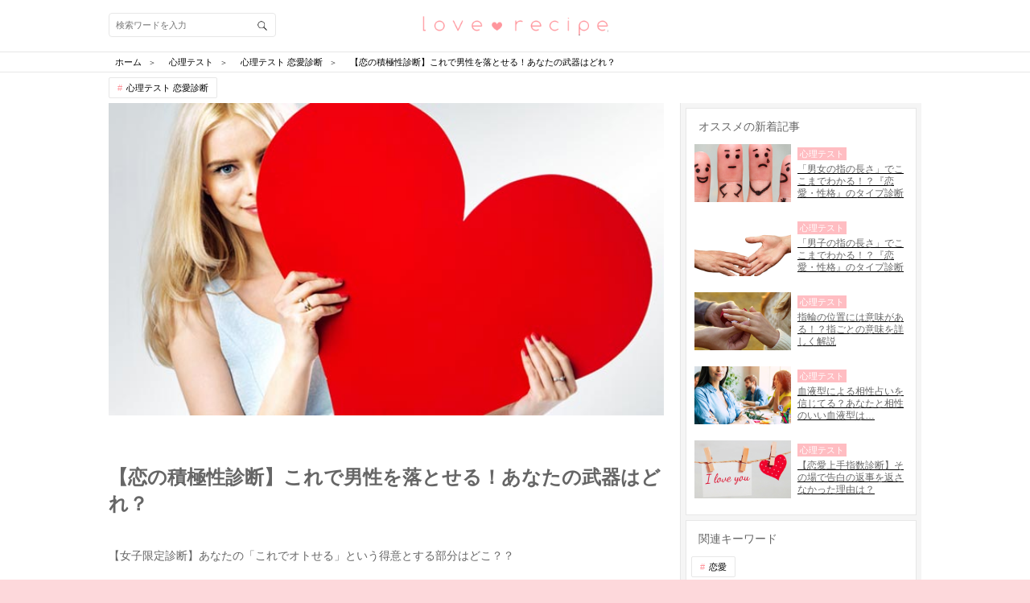

--- FILE ---
content_type: text/html; charset=utf-8
request_url: https://love-mag.jp/columns/5302
body_size: 23375
content:
<!DOCTYPE html>
<html lang="ja">
<head prefix="og: http://ogp.me/ns# fb: http://ogp.me/ns/fb# article: http://ogp.me/ns/article#">
<!-- Google Tag Manager -->
<script>(function (w, d, s, l, i) {
    w[l] = w[l] || [];
    w[l].push({
        'gtm.start': new Date().getTime(),
        event: 'gtm.js'
    });
    var f = d.getElementsByTagName(s)[0],
        j = d.createElement(s), dl = l != 'dataLayer' ? '&l=' + l : '';
    j.async = true;
    j.src =
        'https://www.googletagmanager.com/gtm.js?id=' + i + dl;
    f.parentNode.insertBefore(j, f);
})(window, document, 'script', 'dataLayer', 'GTM-TLJ2JSQ');</script>
<!-- End Google Tag Manager -->
<meta charset="utf-8">
<script type="text/javascript">window.NREUM||(NREUM={});NREUM.info={"beacon":"bam.nr-data.net","errorBeacon":"bam.nr-data.net","licenseKey":"0c59ce3899","applicationID":"31423316","transactionName":"dwlWRUtYVFhUERZaW1gTVV9KGEtcXhQ=","queueTime":0,"applicationTime":175,"agent":""}</script>
<script type="text/javascript">(window.NREUM||(NREUM={})).init={ajax:{deny_list:["bam.nr-data.net"]},feature_flags:["soft_nav"]};(window.NREUM||(NREUM={})).loader_config={licenseKey:"0c59ce3899",applicationID:"31423316",browserID:"31423393"};;/*! For license information please see nr-loader-rum-1.308.0.min.js.LICENSE.txt */
(()=>{var e,t,r={163:(e,t,r)=>{"use strict";r.d(t,{j:()=>E});var n=r(384),i=r(1741);var a=r(2555);r(860).K7.genericEvents;const s="experimental.resources",o="register",c=e=>{if(!e||"string"!=typeof e)return!1;try{document.createDocumentFragment().querySelector(e)}catch{return!1}return!0};var d=r(2614),u=r(944),l=r(8122);const f="[data-nr-mask]",g=e=>(0,l.a)(e,(()=>{const e={feature_flags:[],experimental:{allow_registered_children:!1,resources:!1},mask_selector:"*",block_selector:"[data-nr-block]",mask_input_options:{color:!1,date:!1,"datetime-local":!1,email:!1,month:!1,number:!1,range:!1,search:!1,tel:!1,text:!1,time:!1,url:!1,week:!1,textarea:!1,select:!1,password:!0}};return{ajax:{deny_list:void 0,block_internal:!0,enabled:!0,autoStart:!0},api:{get allow_registered_children(){return e.feature_flags.includes(o)||e.experimental.allow_registered_children},set allow_registered_children(t){e.experimental.allow_registered_children=t},duplicate_registered_data:!1},browser_consent_mode:{enabled:!1},distributed_tracing:{enabled:void 0,exclude_newrelic_header:void 0,cors_use_newrelic_header:void 0,cors_use_tracecontext_headers:void 0,allowed_origins:void 0},get feature_flags(){return e.feature_flags},set feature_flags(t){e.feature_flags=t},generic_events:{enabled:!0,autoStart:!0},harvest:{interval:30},jserrors:{enabled:!0,autoStart:!0},logging:{enabled:!0,autoStart:!0},metrics:{enabled:!0,autoStart:!0},obfuscate:void 0,page_action:{enabled:!0},page_view_event:{enabled:!0,autoStart:!0},page_view_timing:{enabled:!0,autoStart:!0},performance:{capture_marks:!1,capture_measures:!1,capture_detail:!0,resources:{get enabled(){return e.feature_flags.includes(s)||e.experimental.resources},set enabled(t){e.experimental.resources=t},asset_types:[],first_party_domains:[],ignore_newrelic:!0}},privacy:{cookies_enabled:!0},proxy:{assets:void 0,beacon:void 0},session:{expiresMs:d.wk,inactiveMs:d.BB},session_replay:{autoStart:!0,enabled:!1,preload:!1,sampling_rate:10,error_sampling_rate:100,collect_fonts:!1,inline_images:!1,fix_stylesheets:!0,mask_all_inputs:!0,get mask_text_selector(){return e.mask_selector},set mask_text_selector(t){c(t)?e.mask_selector="".concat(t,",").concat(f):""===t||null===t?e.mask_selector=f:(0,u.R)(5,t)},get block_class(){return"nr-block"},get ignore_class(){return"nr-ignore"},get mask_text_class(){return"nr-mask"},get block_selector(){return e.block_selector},set block_selector(t){c(t)?e.block_selector+=",".concat(t):""!==t&&(0,u.R)(6,t)},get mask_input_options(){return e.mask_input_options},set mask_input_options(t){t&&"object"==typeof t?e.mask_input_options={...t,password:!0}:(0,u.R)(7,t)}},session_trace:{enabled:!0,autoStart:!0},soft_navigations:{enabled:!0,autoStart:!0},spa:{enabled:!0,autoStart:!0},ssl:void 0,user_actions:{enabled:!0,elementAttributes:["id","className","tagName","type"]}}})());var p=r(6154),m=r(9324);let h=0;const v={buildEnv:m.F3,distMethod:m.Xs,version:m.xv,originTime:p.WN},b={consented:!1},y={appMetadata:{},get consented(){return this.session?.state?.consent||b.consented},set consented(e){b.consented=e},customTransaction:void 0,denyList:void 0,disabled:!1,harvester:void 0,isolatedBacklog:!1,isRecording:!1,loaderType:void 0,maxBytes:3e4,obfuscator:void 0,onerror:void 0,ptid:void 0,releaseIds:{},session:void 0,timeKeeper:void 0,registeredEntities:[],jsAttributesMetadata:{bytes:0},get harvestCount(){return++h}},_=e=>{const t=(0,l.a)(e,y),r=Object.keys(v).reduce((e,t)=>(e[t]={value:v[t],writable:!1,configurable:!0,enumerable:!0},e),{});return Object.defineProperties(t,r)};var w=r(5701);const x=e=>{const t=e.startsWith("http");e+="/",r.p=t?e:"https://"+e};var R=r(7836),k=r(3241);const A={accountID:void 0,trustKey:void 0,agentID:void 0,licenseKey:void 0,applicationID:void 0,xpid:void 0},S=e=>(0,l.a)(e,A),T=new Set;function E(e,t={},r,s){let{init:o,info:c,loader_config:d,runtime:u={},exposed:l=!0}=t;if(!c){const e=(0,n.pV)();o=e.init,c=e.info,d=e.loader_config}e.init=g(o||{}),e.loader_config=S(d||{}),c.jsAttributes??={},p.bv&&(c.jsAttributes.isWorker=!0),e.info=(0,a.D)(c);const f=e.init,m=[c.beacon,c.errorBeacon];T.has(e.agentIdentifier)||(f.proxy.assets&&(x(f.proxy.assets),m.push(f.proxy.assets)),f.proxy.beacon&&m.push(f.proxy.beacon),e.beacons=[...m],function(e){const t=(0,n.pV)();Object.getOwnPropertyNames(i.W.prototype).forEach(r=>{const n=i.W.prototype[r];if("function"!=typeof n||"constructor"===n)return;let a=t[r];e[r]&&!1!==e.exposed&&"micro-agent"!==e.runtime?.loaderType&&(t[r]=(...t)=>{const n=e[r](...t);return a?a(...t):n})})}(e),(0,n.US)("activatedFeatures",w.B)),u.denyList=[...f.ajax.deny_list||[],...f.ajax.block_internal?m:[]],u.ptid=e.agentIdentifier,u.loaderType=r,e.runtime=_(u),T.has(e.agentIdentifier)||(e.ee=R.ee.get(e.agentIdentifier),e.exposed=l,(0,k.W)({agentIdentifier:e.agentIdentifier,drained:!!w.B?.[e.agentIdentifier],type:"lifecycle",name:"initialize",feature:void 0,data:e.config})),T.add(e.agentIdentifier)}},384:(e,t,r)=>{"use strict";r.d(t,{NT:()=>s,US:()=>u,Zm:()=>o,bQ:()=>d,dV:()=>c,pV:()=>l});var n=r(6154),i=r(1863),a=r(1910);const s={beacon:"bam.nr-data.net",errorBeacon:"bam.nr-data.net"};function o(){return n.gm.NREUM||(n.gm.NREUM={}),void 0===n.gm.newrelic&&(n.gm.newrelic=n.gm.NREUM),n.gm.NREUM}function c(){let e=o();return e.o||(e.o={ST:n.gm.setTimeout,SI:n.gm.setImmediate||n.gm.setInterval,CT:n.gm.clearTimeout,XHR:n.gm.XMLHttpRequest,REQ:n.gm.Request,EV:n.gm.Event,PR:n.gm.Promise,MO:n.gm.MutationObserver,FETCH:n.gm.fetch,WS:n.gm.WebSocket},(0,a.i)(...Object.values(e.o))),e}function d(e,t){let r=o();r.initializedAgents??={},t.initializedAt={ms:(0,i.t)(),date:new Date},r.initializedAgents[e]=t}function u(e,t){o()[e]=t}function l(){return function(){let e=o();const t=e.info||{};e.info={beacon:s.beacon,errorBeacon:s.errorBeacon,...t}}(),function(){let e=o();const t=e.init||{};e.init={...t}}(),c(),function(){let e=o();const t=e.loader_config||{};e.loader_config={...t}}(),o()}},782:(e,t,r)=>{"use strict";r.d(t,{T:()=>n});const n=r(860).K7.pageViewTiming},860:(e,t,r)=>{"use strict";r.d(t,{$J:()=>u,K7:()=>c,P3:()=>d,XX:()=>i,Yy:()=>o,df:()=>a,qY:()=>n,v4:()=>s});const n="events",i="jserrors",a="browser/blobs",s="rum",o="browser/logs",c={ajax:"ajax",genericEvents:"generic_events",jserrors:i,logging:"logging",metrics:"metrics",pageAction:"page_action",pageViewEvent:"page_view_event",pageViewTiming:"page_view_timing",sessionReplay:"session_replay",sessionTrace:"session_trace",softNav:"soft_navigations",spa:"spa"},d={[c.pageViewEvent]:1,[c.pageViewTiming]:2,[c.metrics]:3,[c.jserrors]:4,[c.spa]:5,[c.ajax]:6,[c.sessionTrace]:7,[c.softNav]:8,[c.sessionReplay]:9,[c.logging]:10,[c.genericEvents]:11},u={[c.pageViewEvent]:s,[c.pageViewTiming]:n,[c.ajax]:n,[c.spa]:n,[c.softNav]:n,[c.metrics]:i,[c.jserrors]:i,[c.sessionTrace]:a,[c.sessionReplay]:a,[c.logging]:o,[c.genericEvents]:"ins"}},944:(e,t,r)=>{"use strict";r.d(t,{R:()=>i});var n=r(3241);function i(e,t){"function"==typeof console.debug&&(console.debug("New Relic Warning: https://github.com/newrelic/newrelic-browser-agent/blob/main/docs/warning-codes.md#".concat(e),t),(0,n.W)({agentIdentifier:null,drained:null,type:"data",name:"warn",feature:"warn",data:{code:e,secondary:t}}))}},1687:(e,t,r)=>{"use strict";r.d(t,{Ak:()=>d,Ze:()=>f,x3:()=>u});var n=r(3241),i=r(7836),a=r(3606),s=r(860),o=r(2646);const c={};function d(e,t){const r={staged:!1,priority:s.P3[t]||0};l(e),c[e].get(t)||c[e].set(t,r)}function u(e,t){e&&c[e]&&(c[e].get(t)&&c[e].delete(t),p(e,t,!1),c[e].size&&g(e))}function l(e){if(!e)throw new Error("agentIdentifier required");c[e]||(c[e]=new Map)}function f(e="",t="feature",r=!1){if(l(e),!e||!c[e].get(t)||r)return p(e,t);c[e].get(t).staged=!0,g(e)}function g(e){const t=Array.from(c[e]);t.every(([e,t])=>t.staged)&&(t.sort((e,t)=>e[1].priority-t[1].priority),t.forEach(([t])=>{c[e].delete(t),p(e,t)}))}function p(e,t,r=!0){const s=e?i.ee.get(e):i.ee,c=a.i.handlers;if(!s.aborted&&s.backlog&&c){if((0,n.W)({agentIdentifier:e,type:"lifecycle",name:"drain",feature:t}),r){const e=s.backlog[t],r=c[t];if(r){for(let t=0;e&&t<e.length;++t)m(e[t],r);Object.entries(r).forEach(([e,t])=>{Object.values(t||{}).forEach(t=>{t[0]?.on&&t[0]?.context()instanceof o.y&&t[0].on(e,t[1])})})}}s.isolatedBacklog||delete c[t],s.backlog[t]=null,s.emit("drain-"+t,[])}}function m(e,t){var r=e[1];Object.values(t[r]||{}).forEach(t=>{var r=e[0];if(t[0]===r){var n=t[1],i=e[3],a=e[2];n.apply(i,a)}})}},1738:(e,t,r)=>{"use strict";r.d(t,{U:()=>g,Y:()=>f});var n=r(3241),i=r(9908),a=r(1863),s=r(944),o=r(5701),c=r(3969),d=r(8362),u=r(860),l=r(4261);function f(e,t,r,a){const f=a||r;!f||f[e]&&f[e]!==d.d.prototype[e]||(f[e]=function(){(0,i.p)(c.xV,["API/"+e+"/called"],void 0,u.K7.metrics,r.ee),(0,n.W)({agentIdentifier:r.agentIdentifier,drained:!!o.B?.[r.agentIdentifier],type:"data",name:"api",feature:l.Pl+e,data:{}});try{return t.apply(this,arguments)}catch(e){(0,s.R)(23,e)}})}function g(e,t,r,n,s){const o=e.info;null===r?delete o.jsAttributes[t]:o.jsAttributes[t]=r,(s||null===r)&&(0,i.p)(l.Pl+n,[(0,a.t)(),t,r],void 0,"session",e.ee)}},1741:(e,t,r)=>{"use strict";r.d(t,{W:()=>a});var n=r(944),i=r(4261);class a{#e(e,...t){if(this[e]!==a.prototype[e])return this[e](...t);(0,n.R)(35,e)}addPageAction(e,t){return this.#e(i.hG,e,t)}register(e){return this.#e(i.eY,e)}recordCustomEvent(e,t){return this.#e(i.fF,e,t)}setPageViewName(e,t){return this.#e(i.Fw,e,t)}setCustomAttribute(e,t,r){return this.#e(i.cD,e,t,r)}noticeError(e,t){return this.#e(i.o5,e,t)}setUserId(e,t=!1){return this.#e(i.Dl,e,t)}setApplicationVersion(e){return this.#e(i.nb,e)}setErrorHandler(e){return this.#e(i.bt,e)}addRelease(e,t){return this.#e(i.k6,e,t)}log(e,t){return this.#e(i.$9,e,t)}start(){return this.#e(i.d3)}finished(e){return this.#e(i.BL,e)}recordReplay(){return this.#e(i.CH)}pauseReplay(){return this.#e(i.Tb)}addToTrace(e){return this.#e(i.U2,e)}setCurrentRouteName(e){return this.#e(i.PA,e)}interaction(e){return this.#e(i.dT,e)}wrapLogger(e,t,r){return this.#e(i.Wb,e,t,r)}measure(e,t){return this.#e(i.V1,e,t)}consent(e){return this.#e(i.Pv,e)}}},1863:(e,t,r)=>{"use strict";function n(){return Math.floor(performance.now())}r.d(t,{t:()=>n})},1910:(e,t,r)=>{"use strict";r.d(t,{i:()=>a});var n=r(944);const i=new Map;function a(...e){return e.every(e=>{if(i.has(e))return i.get(e);const t="function"==typeof e?e.toString():"",r=t.includes("[native code]"),a=t.includes("nrWrapper");return r||a||(0,n.R)(64,e?.name||t),i.set(e,r),r})}},2555:(e,t,r)=>{"use strict";r.d(t,{D:()=>o,f:()=>s});var n=r(384),i=r(8122);const a={beacon:n.NT.beacon,errorBeacon:n.NT.errorBeacon,licenseKey:void 0,applicationID:void 0,sa:void 0,queueTime:void 0,applicationTime:void 0,ttGuid:void 0,user:void 0,account:void 0,product:void 0,extra:void 0,jsAttributes:{},userAttributes:void 0,atts:void 0,transactionName:void 0,tNamePlain:void 0};function s(e){try{return!!e.licenseKey&&!!e.errorBeacon&&!!e.applicationID}catch(e){return!1}}const o=e=>(0,i.a)(e,a)},2614:(e,t,r)=>{"use strict";r.d(t,{BB:()=>s,H3:()=>n,g:()=>d,iL:()=>c,tS:()=>o,uh:()=>i,wk:()=>a});const n="NRBA",i="SESSION",a=144e5,s=18e5,o={STARTED:"session-started",PAUSE:"session-pause",RESET:"session-reset",RESUME:"session-resume",UPDATE:"session-update"},c={SAME_TAB:"same-tab",CROSS_TAB:"cross-tab"},d={OFF:0,FULL:1,ERROR:2}},2646:(e,t,r)=>{"use strict";r.d(t,{y:()=>n});class n{constructor(e){this.contextId=e}}},2843:(e,t,r)=>{"use strict";r.d(t,{G:()=>a,u:()=>i});var n=r(3878);function i(e,t=!1,r,i){(0,n.DD)("visibilitychange",function(){if(t)return void("hidden"===document.visibilityState&&e());e(document.visibilityState)},r,i)}function a(e,t,r){(0,n.sp)("pagehide",e,t,r)}},3241:(e,t,r)=>{"use strict";r.d(t,{W:()=>a});var n=r(6154);const i="newrelic";function a(e={}){try{n.gm.dispatchEvent(new CustomEvent(i,{detail:e}))}catch(e){}}},3606:(e,t,r)=>{"use strict";r.d(t,{i:()=>a});var n=r(9908);a.on=s;var i=a.handlers={};function a(e,t,r,a){s(a||n.d,i,e,t,r)}function s(e,t,r,i,a){a||(a="feature"),e||(e=n.d);var s=t[a]=t[a]||{};(s[r]=s[r]||[]).push([e,i])}},3878:(e,t,r)=>{"use strict";function n(e,t){return{capture:e,passive:!1,signal:t}}function i(e,t,r=!1,i){window.addEventListener(e,t,n(r,i))}function a(e,t,r=!1,i){document.addEventListener(e,t,n(r,i))}r.d(t,{DD:()=>a,jT:()=>n,sp:()=>i})},3969:(e,t,r)=>{"use strict";r.d(t,{TZ:()=>n,XG:()=>o,rs:()=>i,xV:()=>s,z_:()=>a});const n=r(860).K7.metrics,i="sm",a="cm",s="storeSupportabilityMetrics",o="storeEventMetrics"},4234:(e,t,r)=>{"use strict";r.d(t,{W:()=>a});var n=r(7836),i=r(1687);class a{constructor(e,t){this.agentIdentifier=e,this.ee=n.ee.get(e),this.featureName=t,this.blocked=!1}deregisterDrain(){(0,i.x3)(this.agentIdentifier,this.featureName)}}},4261:(e,t,r)=>{"use strict";r.d(t,{$9:()=>d,BL:()=>o,CH:()=>g,Dl:()=>_,Fw:()=>y,PA:()=>h,Pl:()=>n,Pv:()=>k,Tb:()=>l,U2:()=>a,V1:()=>R,Wb:()=>x,bt:()=>b,cD:()=>v,d3:()=>w,dT:()=>c,eY:()=>p,fF:()=>f,hG:()=>i,k6:()=>s,nb:()=>m,o5:()=>u});const n="api-",i="addPageAction",a="addToTrace",s="addRelease",o="finished",c="interaction",d="log",u="noticeError",l="pauseReplay",f="recordCustomEvent",g="recordReplay",p="register",m="setApplicationVersion",h="setCurrentRouteName",v="setCustomAttribute",b="setErrorHandler",y="setPageViewName",_="setUserId",w="start",x="wrapLogger",R="measure",k="consent"},5289:(e,t,r)=>{"use strict";r.d(t,{GG:()=>s,Qr:()=>c,sB:()=>o});var n=r(3878),i=r(6389);function a(){return"undefined"==typeof document||"complete"===document.readyState}function s(e,t){if(a())return e();const r=(0,i.J)(e),s=setInterval(()=>{a()&&(clearInterval(s),r())},500);(0,n.sp)("load",r,t)}function o(e){if(a())return e();(0,n.DD)("DOMContentLoaded",e)}function c(e){if(a())return e();(0,n.sp)("popstate",e)}},5607:(e,t,r)=>{"use strict";r.d(t,{W:()=>n});const n=(0,r(9566).bz)()},5701:(e,t,r)=>{"use strict";r.d(t,{B:()=>a,t:()=>s});var n=r(3241);const i=new Set,a={};function s(e,t){const r=t.agentIdentifier;a[r]??={},e&&"object"==typeof e&&(i.has(r)||(t.ee.emit("rumresp",[e]),a[r]=e,i.add(r),(0,n.W)({agentIdentifier:r,loaded:!0,drained:!0,type:"lifecycle",name:"load",feature:void 0,data:e})))}},6154:(e,t,r)=>{"use strict";r.d(t,{OF:()=>c,RI:()=>i,WN:()=>u,bv:()=>a,eN:()=>l,gm:()=>s,mw:()=>o,sb:()=>d});var n=r(1863);const i="undefined"!=typeof window&&!!window.document,a="undefined"!=typeof WorkerGlobalScope&&("undefined"!=typeof self&&self instanceof WorkerGlobalScope&&self.navigator instanceof WorkerNavigator||"undefined"!=typeof globalThis&&globalThis instanceof WorkerGlobalScope&&globalThis.navigator instanceof WorkerNavigator),s=i?window:"undefined"!=typeof WorkerGlobalScope&&("undefined"!=typeof self&&self instanceof WorkerGlobalScope&&self||"undefined"!=typeof globalThis&&globalThis instanceof WorkerGlobalScope&&globalThis),o=Boolean("hidden"===s?.document?.visibilityState),c=/iPad|iPhone|iPod/.test(s.navigator?.userAgent),d=c&&"undefined"==typeof SharedWorker,u=((()=>{const e=s.navigator?.userAgent?.match(/Firefox[/\s](\d+\.\d+)/);Array.isArray(e)&&e.length>=2&&e[1]})(),Date.now()-(0,n.t)()),l=()=>"undefined"!=typeof PerformanceNavigationTiming&&s?.performance?.getEntriesByType("navigation")?.[0]?.responseStart},6389:(e,t,r)=>{"use strict";function n(e,t=500,r={}){const n=r?.leading||!1;let i;return(...r)=>{n&&void 0===i&&(e.apply(this,r),i=setTimeout(()=>{i=clearTimeout(i)},t)),n||(clearTimeout(i),i=setTimeout(()=>{e.apply(this,r)},t))}}function i(e){let t=!1;return(...r)=>{t||(t=!0,e.apply(this,r))}}r.d(t,{J:()=>i,s:()=>n})},6630:(e,t,r)=>{"use strict";r.d(t,{T:()=>n});const n=r(860).K7.pageViewEvent},7699:(e,t,r)=>{"use strict";r.d(t,{It:()=>a,KC:()=>o,No:()=>i,qh:()=>s});var n=r(860);const i=16e3,a=1e6,s="SESSION_ERROR",o={[n.K7.logging]:!0,[n.K7.genericEvents]:!1,[n.K7.jserrors]:!1,[n.K7.ajax]:!1}},7836:(e,t,r)=>{"use strict";r.d(t,{P:()=>o,ee:()=>c});var n=r(384),i=r(8990),a=r(2646),s=r(5607);const o="nr@context:".concat(s.W),c=function e(t,r){var n={},s={},u={},l=!1;try{l=16===r.length&&d.initializedAgents?.[r]?.runtime.isolatedBacklog}catch(e){}var f={on:p,addEventListener:p,removeEventListener:function(e,t){var r=n[e];if(!r)return;for(var i=0;i<r.length;i++)r[i]===t&&r.splice(i,1)},emit:function(e,r,n,i,a){!1!==a&&(a=!0);if(c.aborted&&!i)return;t&&a&&t.emit(e,r,n);var o=g(n);m(e).forEach(e=>{e.apply(o,r)});var d=v()[s[e]];d&&d.push([f,e,r,o]);return o},get:h,listeners:m,context:g,buffer:function(e,t){const r=v();if(t=t||"feature",f.aborted)return;Object.entries(e||{}).forEach(([e,n])=>{s[n]=t,t in r||(r[t]=[])})},abort:function(){f._aborted=!0,Object.keys(f.backlog).forEach(e=>{delete f.backlog[e]})},isBuffering:function(e){return!!v()[s[e]]},debugId:r,backlog:l?{}:t&&"object"==typeof t.backlog?t.backlog:{},isolatedBacklog:l};return Object.defineProperty(f,"aborted",{get:()=>{let e=f._aborted||!1;return e||(t&&(e=t.aborted),e)}}),f;function g(e){return e&&e instanceof a.y?e:e?(0,i.I)(e,o,()=>new a.y(o)):new a.y(o)}function p(e,t){n[e]=m(e).concat(t)}function m(e){return n[e]||[]}function h(t){return u[t]=u[t]||e(f,t)}function v(){return f.backlog}}(void 0,"globalEE"),d=(0,n.Zm)();d.ee||(d.ee=c)},8122:(e,t,r)=>{"use strict";r.d(t,{a:()=>i});var n=r(944);function i(e,t){try{if(!e||"object"!=typeof e)return(0,n.R)(3);if(!t||"object"!=typeof t)return(0,n.R)(4);const r=Object.create(Object.getPrototypeOf(t),Object.getOwnPropertyDescriptors(t)),a=0===Object.keys(r).length?e:r;for(let s in a)if(void 0!==e[s])try{if(null===e[s]){r[s]=null;continue}Array.isArray(e[s])&&Array.isArray(t[s])?r[s]=Array.from(new Set([...e[s],...t[s]])):"object"==typeof e[s]&&"object"==typeof t[s]?r[s]=i(e[s],t[s]):r[s]=e[s]}catch(e){r[s]||(0,n.R)(1,e)}return r}catch(e){(0,n.R)(2,e)}}},8362:(e,t,r)=>{"use strict";r.d(t,{d:()=>a});var n=r(9566),i=r(1741);class a extends i.W{agentIdentifier=(0,n.LA)(16)}},8374:(e,t,r)=>{r.nc=(()=>{try{return document?.currentScript?.nonce}catch(e){}return""})()},8990:(e,t,r)=>{"use strict";r.d(t,{I:()=>i});var n=Object.prototype.hasOwnProperty;function i(e,t,r){if(n.call(e,t))return e[t];var i=r();if(Object.defineProperty&&Object.keys)try{return Object.defineProperty(e,t,{value:i,writable:!0,enumerable:!1}),i}catch(e){}return e[t]=i,i}},9324:(e,t,r)=>{"use strict";r.d(t,{F3:()=>i,Xs:()=>a,xv:()=>n});const n="1.308.0",i="PROD",a="CDN"},9566:(e,t,r)=>{"use strict";r.d(t,{LA:()=>o,bz:()=>s});var n=r(6154);const i="xxxxxxxx-xxxx-4xxx-yxxx-xxxxxxxxxxxx";function a(e,t){return e?15&e[t]:16*Math.random()|0}function s(){const e=n.gm?.crypto||n.gm?.msCrypto;let t,r=0;return e&&e.getRandomValues&&(t=e.getRandomValues(new Uint8Array(30))),i.split("").map(e=>"x"===e?a(t,r++).toString(16):"y"===e?(3&a()|8).toString(16):e).join("")}function o(e){const t=n.gm?.crypto||n.gm?.msCrypto;let r,i=0;t&&t.getRandomValues&&(r=t.getRandomValues(new Uint8Array(e)));const s=[];for(var o=0;o<e;o++)s.push(a(r,i++).toString(16));return s.join("")}},9908:(e,t,r)=>{"use strict";r.d(t,{d:()=>n,p:()=>i});var n=r(7836).ee.get("handle");function i(e,t,r,i,a){a?(a.buffer([e],i),a.emit(e,t,r)):(n.buffer([e],i),n.emit(e,t,r))}}},n={};function i(e){var t=n[e];if(void 0!==t)return t.exports;var a=n[e]={exports:{}};return r[e](a,a.exports,i),a.exports}i.m=r,i.d=(e,t)=>{for(var r in t)i.o(t,r)&&!i.o(e,r)&&Object.defineProperty(e,r,{enumerable:!0,get:t[r]})},i.f={},i.e=e=>Promise.all(Object.keys(i.f).reduce((t,r)=>(i.f[r](e,t),t),[])),i.u=e=>"nr-rum-1.308.0.min.js",i.o=(e,t)=>Object.prototype.hasOwnProperty.call(e,t),e={},t="NRBA-1.308.0.PROD:",i.l=(r,n,a,s)=>{if(e[r])e[r].push(n);else{var o,c;if(void 0!==a)for(var d=document.getElementsByTagName("script"),u=0;u<d.length;u++){var l=d[u];if(l.getAttribute("src")==r||l.getAttribute("data-webpack")==t+a){o=l;break}}if(!o){c=!0;var f={296:"sha512-+MIMDsOcckGXa1EdWHqFNv7P+JUkd5kQwCBr3KE6uCvnsBNUrdSt4a/3/L4j4TxtnaMNjHpza2/erNQbpacJQA=="};(o=document.createElement("script")).charset="utf-8",i.nc&&o.setAttribute("nonce",i.nc),o.setAttribute("data-webpack",t+a),o.src=r,0!==o.src.indexOf(window.location.origin+"/")&&(o.crossOrigin="anonymous"),f[s]&&(o.integrity=f[s])}e[r]=[n];var g=(t,n)=>{o.onerror=o.onload=null,clearTimeout(p);var i=e[r];if(delete e[r],o.parentNode&&o.parentNode.removeChild(o),i&&i.forEach(e=>e(n)),t)return t(n)},p=setTimeout(g.bind(null,void 0,{type:"timeout",target:o}),12e4);o.onerror=g.bind(null,o.onerror),o.onload=g.bind(null,o.onload),c&&document.head.appendChild(o)}},i.r=e=>{"undefined"!=typeof Symbol&&Symbol.toStringTag&&Object.defineProperty(e,Symbol.toStringTag,{value:"Module"}),Object.defineProperty(e,"__esModule",{value:!0})},i.p="https://js-agent.newrelic.com/",(()=>{var e={374:0,840:0};i.f.j=(t,r)=>{var n=i.o(e,t)?e[t]:void 0;if(0!==n)if(n)r.push(n[2]);else{var a=new Promise((r,i)=>n=e[t]=[r,i]);r.push(n[2]=a);var s=i.p+i.u(t),o=new Error;i.l(s,r=>{if(i.o(e,t)&&(0!==(n=e[t])&&(e[t]=void 0),n)){var a=r&&("load"===r.type?"missing":r.type),s=r&&r.target&&r.target.src;o.message="Loading chunk "+t+" failed: ("+a+": "+s+")",o.name="ChunkLoadError",o.type=a,o.request=s,n[1](o)}},"chunk-"+t,t)}};var t=(t,r)=>{var n,a,[s,o,c]=r,d=0;if(s.some(t=>0!==e[t])){for(n in o)i.o(o,n)&&(i.m[n]=o[n]);if(c)c(i)}for(t&&t(r);d<s.length;d++)a=s[d],i.o(e,a)&&e[a]&&e[a][0](),e[a]=0},r=self["webpackChunk:NRBA-1.308.0.PROD"]=self["webpackChunk:NRBA-1.308.0.PROD"]||[];r.forEach(t.bind(null,0)),r.push=t.bind(null,r.push.bind(r))})(),(()=>{"use strict";i(8374);var e=i(8362),t=i(860);const r=Object.values(t.K7);var n=i(163);var a=i(9908),s=i(1863),o=i(4261),c=i(1738);var d=i(1687),u=i(4234),l=i(5289),f=i(6154),g=i(944),p=i(384);const m=e=>f.RI&&!0===e?.privacy.cookies_enabled;function h(e){return!!(0,p.dV)().o.MO&&m(e)&&!0===e?.session_trace.enabled}var v=i(6389),b=i(7699);class y extends u.W{constructor(e,t){super(e.agentIdentifier,t),this.agentRef=e,this.abortHandler=void 0,this.featAggregate=void 0,this.loadedSuccessfully=void 0,this.onAggregateImported=new Promise(e=>{this.loadedSuccessfully=e}),this.deferred=Promise.resolve(),!1===e.init[this.featureName].autoStart?this.deferred=new Promise((t,r)=>{this.ee.on("manual-start-all",(0,v.J)(()=>{(0,d.Ak)(e.agentIdentifier,this.featureName),t()}))}):(0,d.Ak)(e.agentIdentifier,t)}importAggregator(e,t,r={}){if(this.featAggregate)return;const n=async()=>{let n;await this.deferred;try{if(m(e.init)){const{setupAgentSession:t}=await i.e(296).then(i.bind(i,3305));n=t(e)}}catch(e){(0,g.R)(20,e),this.ee.emit("internal-error",[e]),(0,a.p)(b.qh,[e],void 0,this.featureName,this.ee)}try{if(!this.#t(this.featureName,n,e.init))return(0,d.Ze)(this.agentIdentifier,this.featureName),void this.loadedSuccessfully(!1);const{Aggregate:i}=await t();this.featAggregate=new i(e,r),e.runtime.harvester.initializedAggregates.push(this.featAggregate),this.loadedSuccessfully(!0)}catch(e){(0,g.R)(34,e),this.abortHandler?.(),(0,d.Ze)(this.agentIdentifier,this.featureName,!0),this.loadedSuccessfully(!1),this.ee&&this.ee.abort()}};f.RI?(0,l.GG)(()=>n(),!0):n()}#t(e,r,n){if(this.blocked)return!1;switch(e){case t.K7.sessionReplay:return h(n)&&!!r;case t.K7.sessionTrace:return!!r;default:return!0}}}var _=i(6630),w=i(2614),x=i(3241);class R extends y{static featureName=_.T;constructor(e){var t;super(e,_.T),this.setupInspectionEvents(e.agentIdentifier),t=e,(0,c.Y)(o.Fw,function(e,r){"string"==typeof e&&("/"!==e.charAt(0)&&(e="/"+e),t.runtime.customTransaction=(r||"http://custom.transaction")+e,(0,a.p)(o.Pl+o.Fw,[(0,s.t)()],void 0,void 0,t.ee))},t),this.importAggregator(e,()=>i.e(296).then(i.bind(i,3943)))}setupInspectionEvents(e){const t=(t,r)=>{t&&(0,x.W)({agentIdentifier:e,timeStamp:t.timeStamp,loaded:"complete"===t.target.readyState,type:"window",name:r,data:t.target.location+""})};(0,l.sB)(e=>{t(e,"DOMContentLoaded")}),(0,l.GG)(e=>{t(e,"load")}),(0,l.Qr)(e=>{t(e,"navigate")}),this.ee.on(w.tS.UPDATE,(t,r)=>{(0,x.W)({agentIdentifier:e,type:"lifecycle",name:"session",data:r})})}}class k extends e.d{constructor(e){var t;(super(),f.gm)?(this.features={},(0,p.bQ)(this.agentIdentifier,this),this.desiredFeatures=new Set(e.features||[]),this.desiredFeatures.add(R),(0,n.j)(this,e,e.loaderType||"agent"),t=this,(0,c.Y)(o.cD,function(e,r,n=!1){if("string"==typeof e){if(["string","number","boolean"].includes(typeof r)||null===r)return(0,c.U)(t,e,r,o.cD,n);(0,g.R)(40,typeof r)}else(0,g.R)(39,typeof e)},t),function(e){(0,c.Y)(o.Dl,function(t,r=!1){if("string"!=typeof t&&null!==t)return void(0,g.R)(41,typeof t);const n=e.info.jsAttributes["enduser.id"];r&&null!=n&&n!==t?(0,a.p)(o.Pl+"setUserIdAndResetSession",[t],void 0,"session",e.ee):(0,c.U)(e,"enduser.id",t,o.Dl,!0)},e)}(this),function(e){(0,c.Y)(o.nb,function(t){if("string"==typeof t||null===t)return(0,c.U)(e,"application.version",t,o.nb,!1);(0,g.R)(42,typeof t)},e)}(this),function(e){(0,c.Y)(o.d3,function(){e.ee.emit("manual-start-all")},e)}(this),function(e){(0,c.Y)(o.Pv,function(t=!0){if("boolean"==typeof t){if((0,a.p)(o.Pl+o.Pv,[t],void 0,"session",e.ee),e.runtime.consented=t,t){const t=e.features.page_view_event;t.onAggregateImported.then(e=>{const r=t.featAggregate;e&&!r.sentRum&&r.sendRum()})}}else(0,g.R)(65,typeof t)},e)}(this),this.run()):(0,g.R)(21)}get config(){return{info:this.info,init:this.init,loader_config:this.loader_config,runtime:this.runtime}}get api(){return this}run(){try{const e=function(e){const t={};return r.forEach(r=>{t[r]=!!e[r]?.enabled}),t}(this.init),n=[...this.desiredFeatures];n.sort((e,r)=>t.P3[e.featureName]-t.P3[r.featureName]),n.forEach(r=>{if(!e[r.featureName]&&r.featureName!==t.K7.pageViewEvent)return;if(r.featureName===t.K7.spa)return void(0,g.R)(67);const n=function(e){switch(e){case t.K7.ajax:return[t.K7.jserrors];case t.K7.sessionTrace:return[t.K7.ajax,t.K7.pageViewEvent];case t.K7.sessionReplay:return[t.K7.sessionTrace];case t.K7.pageViewTiming:return[t.K7.pageViewEvent];default:return[]}}(r.featureName).filter(e=>!(e in this.features));n.length>0&&(0,g.R)(36,{targetFeature:r.featureName,missingDependencies:n}),this.features[r.featureName]=new r(this)})}catch(e){(0,g.R)(22,e);for(const e in this.features)this.features[e].abortHandler?.();const t=(0,p.Zm)();delete t.initializedAgents[this.agentIdentifier]?.features,delete this.sharedAggregator;return t.ee.get(this.agentIdentifier).abort(),!1}}}var A=i(2843),S=i(782);class T extends y{static featureName=S.T;constructor(e){super(e,S.T),f.RI&&((0,A.u)(()=>(0,a.p)("docHidden",[(0,s.t)()],void 0,S.T,this.ee),!0),(0,A.G)(()=>(0,a.p)("winPagehide",[(0,s.t)()],void 0,S.T,this.ee)),this.importAggregator(e,()=>i.e(296).then(i.bind(i,2117))))}}var E=i(3969);class I extends y{static featureName=E.TZ;constructor(e){super(e,E.TZ),f.RI&&document.addEventListener("securitypolicyviolation",e=>{(0,a.p)(E.xV,["Generic/CSPViolation/Detected"],void 0,this.featureName,this.ee)}),this.importAggregator(e,()=>i.e(296).then(i.bind(i,9623)))}}new k({features:[R,T,I],loaderType:"lite"})})()})();</script>
<title>【恋の積極性診断】これで男性を落とせる！あなたの武器はどれ？ | love recipe [恋愛レシピ]</title>
<meta name="description" content="【女子限定診断】あなたの「これでオトせる」という得意とする部分はどこ？？">
<meta name="keywords" content="心理テスト">
<meta name="viewport" content="width=device-width, initial-scale=1.0, maximum-scale=1.0"/>
<meta name="author" content="myreco">
<meta name="twitter:card" content="summary_large_image">
<meta name="twitter:description" content="【女子限定診断】あなたの「これでオトせる」という得意とする部分はどこ？？">
<meta name="twitter:domain" content="love-mag.jp">
<meta name="twitter:image:src" content="https://s3-ap-northeast-1.amazonaws.com/static.love-mag.jp/images/shinri_20160105_love_eyecatch.jpg">
<meta name="twitter:site" content="@lovemag_jp">
<meta name="twitter:title" content="【恋の積極性診断】これで男性を落とせる！あなたの武器はどれ？">
<meta name="twitter:url" content="https://love-mag.jp/columns/5302">
<link rel="amphtml" href="https://love-mag.jp/columns/5302.amp">
<meta property="og:locale" content="ja_JP">
<meta property="fb:app_id" content="714952825324427">
<meta property="og:type" content="article">
<meta property="og:type" content="article">
<meta property="og:description" content="【女子限定診断】あなたの「これでオトせる」という得意とする部分はどこ？？">
<meta property="og:title" content="【恋の積極性診断】これで男性を落とせる！あなたの武器はどれ？">
<meta property="og:url" content="https://love-mag.jp/columns/5302">
<meta property="og:site_name" content="love recipe [恋愛レシピ] | 男の本音がわかる恋愛コラム">
    <meta property="og:image" content="https://s3-ap-northeast-1.amazonaws.com/static.love-mag.jp/images/shinri_20160105_love_eyecatch.jpg">

<link rel="canonical" href="https://love-mag.jp/columns/5302" id="canonical">
<link rel="alternate" type="application/rss+xml" title="恋愛レシピ &raquo; Feed" href="https://love-mag.jp/feed.rss">
<link rel="apple-touch-icon" href="https://s3-ap-northeast-1.amazonaws.com/static.love-mag.jp/2.0/images/apple-touch-icon.png">
<link rel="shortcut icon" href="https://s3-ap-northeast-1.amazonaws.com/static.love-mag.jp/2.0/images/favicon.ico" type="image/x-icon">
<script src="//code.jquery.com/jquery-1.11.3.min.js"></script>
<link rel="stylesheet" href="https://s3-ap-northeast-1.amazonaws.com/static.love-mag.jp/2.0/css/style.css?dummy=1769029445" media="all">
<!--[if lt IE 9]>
<script src="http://css3-mediaqueries-js.googlecode.com/svn/trunk/css3-mediaqueries.js"></script>
<script src="https://s3-ap-northeast-1.amazonaws.com/static.love-mag.jp/2.0/js/html5shiv.js"></script><![endif]-->

<script src="/js/jquery.iframetracker.js"></script>


<script type="text/javascript" charset="utf-8">
    $(function () {
        $('.native-ad-click-imobile a').click(function (event) {
            $('body').append('<iframe src="ad-click://imobile" style="display:none;"/>')
        })
        $('.native-ad-click-affiliate a').click(function (event) {
            $('body').append('<iframe src="ad-click://affiliate" style="display:none;"/>')
        })

        var reported = false;

        setTimeout(function () {
            $('.native-ad-click-dfp iframe').iframeTracker({
                blurCallback: function () {
                    if (reported === false) {
                        reported = true;
                        $('body').append('<iframe src="ad-click://google_dfp" style="display:none;"/>')
                    }
                }
            });
            $('.native-ad-click-adsense iframe').iframeTracker({
                blurCallback: function () {
                    if (reported === false) {
                        reported = true;
                        $('body').append('<iframe src="ad-click://google_adsense" style="display:none;"/>')
                    }
                }
            });
        }, 3000)
    })
</script>

<link rel="stylesheet" href="https://s3-ap-northeast-1.amazonaws.com/static.love-mag.jp/2.0/css/style2.css?dummy=1769029445" media="all">
</head>

<body class="web pc">





<!-- Google Tag Manager (noscript) -->
<noscript><iframe src="https://www.googletagmanager.com/ns.html?id=GTM-NXSMJ7"
height="0" width="0" style="display:none;visibility:hidden"></iframe></noscript>
<!-- End Google Tag Manager (noscript) -->

<div id="fb-root"></div>
<div id="loading"></div>
<script>(function(d, s, id) {
  var js, fjs = d.getElementsByTagName(s)[0];
  if (d.getElementById(id)) return;
  js = d.createElement(s); js.id = id;
  js.src = "//connect.facebook.net/ja_JP/sdk.js#xfbml=1&version=v2.8&appId=714952825324427";
  fjs.parentNode.insertBefore(js, fjs);
}(document, 'script', 'facebook-jssdk'));</script>
<div id="topbanner"><a href="https://ref.ad-brix.com/v1/referrallink?ak=246158405&ck=7033087" target="_blank"><img src="https://s3-ap-northeast-1.amazonaws.com/static.love-mag.jp/2.0/images/topbanner.png" alt="恋愛レシピ"></a></div>
<div id="topbanner-Android"><a href="https://ref.ad-brix.com/v1/referrallink?ak=933705470&ck=2940955" target="_blank"><img src="https://s3-ap-northeast-1.amazonaws.com/static.love-mag.jp/2.0/images/topbanner.png" alt="恋愛レシピ"></a></div>
<nav id="nav" role="navigation" itemscope itemtype="http://schema.org/SiteNavigationElement"></nav>
  <div id="search">
    <div class="search-header"><div id="search-back" class="back"></div>検索</div>
    <form action="../search" id="search-form">
      <span id="btn-search" class="btn-search"></span>
    <input name="q" value="" type="text" placeholder="検索ワードを入力" id="search-inp">
      <!--<input type="text" placeholder="検索ワードを入力" id="search-inp">-->
    </form>
  </div>

  <div id="wrapper">
    <div id="header" role="banner" itemscope itemtype="http://schema.org/WPHeader"><div class="h-inner">

      <div class="logo"><a href="https://love-mag.jp/">恋愛レシピ</a></div>

      <div id="h-menu">メニュー</div>
      <div id="h-search" class="btn-search">検索</div>
    </div>
      <!--<div class="top-menu"><ul><li><a href="/category/kataomoi">片思い</a><ul><li><a href="/category/kataomoi-tsurai">片思い 辛い</a></li><li><a href="/category/kataomoi-song">片思いの歌・曲</a></li><li><a href="/category/kataomoi-akirameru">片思いを諦める</a></li><li><a href="/category/kataomoi-myaku">片思い 脈あり・脈なし</a></li><li><a href="/category/kataomoi-approach">片思い アプローチ</a></li><li><a href="/category/kataomoi-jouju">片思い 成就</a></li><li><a href="/category/kataomoi-mail-line-phone">片思い メール・LINE・電話</a></li></ul></li><li><a href="/category/shitsuren-wakare">失恋・別れ</a><ul><li><a href="/category/shitsuren-wakare-wasurerarenai">失恋 忘れられない</a></li><li><a href="/category/shitsuren-wakare-tachinaoru">失恋 立ち直る</a></li><li><a href="/category/shitsuren-wakare-akiramerarenai">失恋 諦められない</a></li><li><a href="/category/shitsuren-wakare-kurikaesanai">失恋 繰り返さない</a></li><li><a href="/category/shitsuren-wakare-tsurai-nakitai">失恋 つらい・泣きたい</a></li><li><a href="/category/shitsuren-wakare-wakaretai">別れ 別れたい</a></li><li><a href="/category/shitsuren-wakare-wakaretakunai">別れ 別れたくない</a></li><li><a href="/category/shitsuren-wakare-fumikirenai">別れ 踏み切れない</a></li><li><a href="/category/shitsuren-wakare-wakarerarenai">別れ 別れられない</a></li><li><a href="/category/shitsuren-wakare-norikoerarenai">別れ 乗り越えられない</a></li><li><a href="/category/shitsuren-wakare-koukai">別れ 後悔</a></li><li><a href="/category/shitsuren-wakare-reason">別れ 理由</a></li><li><a href="/category/shitsuren-wakare-wakarekata">別れ 別れ方</a></li><li><a href="/category/shitsuren-wakare-fukuennshitai">復縁したい</a></li></ul></li><li><a href="/category/marriage">結婚</a><ul><li><a href="/category/marriage-gimonn">結婚・結婚式の疑問</a></li><li><a href="/category/marriage-wedding">結婚式</a></li><li><a href="/category/marriage-shitai">結婚したい</a></li><li><a href="/category/marriage-dekinai">結婚できない</a></li><li><a href="/category/marriage-aite">結婚相手</a></li><li><a href="/category/marriage-junnbi">結婚の準備</a></li><li><a href="/category/marriage-timing">結婚のタイミング</a></li><li><a href="/category/marriage-koukai">結婚 後悔</a></li><li><a href="/category/marriage-gannbou">結婚 願望</a></li><li><a href="/category/marriage-houhou">結婚する方法</a></li></ul></li><li><a href="/category/love-shinri">恋愛心理</a><ul><li><a href="/category/love-shinri-kirawaretakunai">恋愛心理 嫌われたくない</a></li><li><a href="/category/love-shinri-sukaretai-motetai">恋愛心理 好かれたい・モテたい</a></li><li><a href="/category/love-shinri-shigusa">恋愛心理 しぐさ</a></li><li><a href="/category/love-shinri-koudou-taido">恋愛心理 行動・態度</a></li><li><a href="/category/love-shinri-shisenn">恋愛心理 視線</a></li><li><a href="/category/love-shinri-mail-line-phone">恋愛心理 メール・LINE・電話</a></li><li><a href="/category/love-shinri-onnnagokoro">恋愛心理 女心</a></li><li><a href="/category/love-shinri-otokogokoro-honne">恋愛心理 男心・本音</a></li><li><a href="/category/love-shinri-kokuhaku">恋愛心理 告白</a></li><li><a href="/category/love-shinri-sukinisasetai">恋愛心理 好きにさせたい</a></li><li><a href="/category/love-shinri-technique">恋愛心理 テクニック</a></li><li><a href="/category/love-shinri-kotoba-serifu-kaiwa">恋愛心理 言葉・セリフ・会話</a></li><li><a href="/category/love-shinri-honki">恋愛心理 本気</a></li><li><a href="/category/love-shinri-hitomebore">恋愛心理 一目惚れ</a></li><li><a href="/category/love-shinri-Compatibility">恋愛心理 相性</a></li></ul></li><li><a href="/category/student-love">学生の恋</a><ul><li><a href="/category/student-love-middle school">中学生 恋愛</a></li><li><a href="/category/student-love-high school">高校生 恋愛</a></li><li><a href="/category/student-love-university">大学生 恋愛</a></li></ul></li><li><a href="/category/kokuhaku">告白</a><ul><li><a href="/category/kokuhaku-timing">告白のタイミング</a></li><li><a href="/category/kokuhaku-shikata-houhou">告白の仕方・方法</a></li><li><a href="/category/kokuhaku-situation">告白の場所・シチュエーション</a></li><li><a href="/category/kokuhaku-sareta">告白された</a></li><li><a href="/category/kokuhaku-kotowarikata">告白の断り方</a></li><li><a href="/category/kokuhaku-saseru">告白させる</a></li><li><a href="/category/kokuhaku-henji">告白の返事</a></li></ul></li><li><a href="/category/deai">出会い</a><ul><li><a href="/category/deai-nai">出会いがない</a></li><li><a href="/category/deai-place">出会いの場所</a></li><li><a href="/category/deai-hobby">出会い 趣味</a></li><li><a href="/category/deai-naraigoto">出会い 習い事</a></li><li><a href="/category/deai-kikkake">出会い きっかけ</a></li><li><a href="/category/deai-thirties">出会い 30代 アラサー</a></li><li><a href="/category/deai-baito-shigoto">出会い バイト・仕事</a></li><li><a href="/category/deai-goukon">合コン</a></li><li><a href="/category/deai-shotaimenn">初対面</a></li><li><a href="/category/deai-koikatsu-konkatsu">恋活・婚活</a></li><li><a href="/category/kareshi-hoshii">彼氏が欲しい</a></li></ul></li><li><a href="/category/date">デート</a><ul><li><a href="/category/date-sasoikata">デートの誘い方</a></li><li><a href="/category/date-coordinate">デート 服装・コーデ</a></li><li><a href="/category/date-spot-palce">デート スポット・場所</a></li><li><a href="/category/date-kaiwa">デート 会話</a></li><li><a href="/category/date-hair">デート 髪型</a></li><li><a href="/category/date-event">デート 季節・イベント</a></li><li><a href="/category/date-koudou-taido">デート 行動・態度</a></li><li><a href="/category/date-fumann-fuann">デート 不満・不安</a></li></ul></li><li><a href="/category/couple">カップル・彼氏・彼女</a><ul><li><a href="/category/couple-travel">カップル・彼氏・彼女 旅行</a></li><li><a href="/category/couple-kennka">カップル・彼氏・彼女 喧嘩</a></li><li><a href="/category/couple-present">カップル・彼氏・彼女 プレゼント</a></li><li><a href="/category/couple-kenntaiki">カップル・彼氏・彼女 倦怠期</a></li><li><a href="/category/couple-cuisine">カップル・彼氏・彼女 料理</a></li><li><a href="/category/couple-hobby">カップル・彼氏・彼女 趣味</a></li><li><a href="/category/couple-love">カップル・彼氏・彼女 ラブラブ</a></li><li><a href="/category/couple-seikaku">カップル・彼氏・彼女 性格</a></li><li><a href="/category/couple-fashion">カップル・彼氏・彼女 ファッション</a></li><li><a href="/category/couple-gannbou">カップル・彼氏・彼女 願望</a></li><li><a href="/category/couple-renaijijo">カップル・彼氏・彼女 恋愛事情</a></li></ul></li><li><a href="/category/moteru-motenai">モテる女・モテない女</a><ul><li><a href="/category/moteru-tokutyou">モテる女 特徴</a></li><li><a href="/category/moteru-seikaku">モテる女 性格・タイプ</a></li><li><a href="/category/moteru-youshi">モテる女 容姿</a></li><li><a href="/category/moteru-jouken">モテる女 条件</a></li><li><a href="/category/moteru-otokomesen">モテる女 男目線</a></li><li><a href="/category/moteru-koudou-taido">モテる女 行動・態度</a></li><li><a href="/category/motenai-tokutyou">モテない女 特徴</a></li><li><a href="/category/motenai-seikaku">モテない女 性格・タイプ</a></li><li><a href="/category/motenai-youshi">モテない女 容姿</a></li><li><a href="/category/motenai-jouken">モテない女 条件</a></li><li><a href="/category/motenai-otokomesen">モテない女 男目線</a></li><li><a href="/category/motenai-koudou-taido">モテない女 行動・態度</a></li></ul></li><li><a href="/category/otona">オトナ</a><ul><li><a href="/category/otona-sex-honnne">セックス・エッチ 本音</a></li><li><a href="/category/otona-sex-koufun">セックス・エッチ 興奮</a></li><li><a href="/category/otona-sex-gannbou">セックス・エッチ 願望</a></li><li><a href="/category/otona-sex-manneri">セックス・エッチ マンネリ</a></li><li><a href="/category/otona-sex-donnbiki">セックス・エッチ ドン引き</a></li><li><a href="/category/otona-sex-serifu-kotoba-kaiwa">セックス・エッチ セリフ・言葉・会話</a></li><li><a href="/category/otona-sex-progress">セックス・エッチ上手になる方法</a></li><li><a href="/category/otona-sex-mitame-shigusa">セックス・エッチ 見た目・仕草</a></li><li><a href="/category/otona-sex-fumann-fuan">セックス・エッチ 不満・不安</a></li><li><a href="/category/otona-sex-seikaku-kimochi">セックス・エッチ 性格・気持ち</a></li><li><a href="/category/otona-sex-shitai">セックス・エッチ したい</a></li><li><a href="/category/otona-sex-shitakunai">セックス・エッチ したくない</a></li><li><a href="/category/otona-sex-kaikann">セックス・エッチ 快感</a></li><li><a href="/category/otona-sex-seiyoku">セックス・エッチ 性欲</a></li><li><a href="/category/otona-sexless">セックスレス</a></li><li><a href="/category/otona-kiss">キス</a></li><li><a href="/category/otona-seibyou">性病</a></li><li><a href="/category/otona-play">色々なプレイ</a></li><li><a href="/category/otona-shotaikenn">初体験</a></li><li><a href="/category/otona-taii">色々な体位</a></li><li><a href="/category/otona-goods">ラブグッズ</a></li><li><a href="/category/otona-aruaru">セックス・エッチあるある</a></li></ul></li><li><a href="/category/uwaki-furinn">浮気・不倫</a><ul><li><a href="/category/uwaki-furinn-aite">浮気・不倫 相手</a></li><li><a href="/category/uwaki-furinn-boushi">浮気・不倫 防止</a></li><li><a href="/category/uwaki-furinn-fukushuu">浮気・不倫 復讐</a></li><li><a href="/category/uwaki-furinn-shuraba">浮気・不倫 修羅場</a></li><li><a href="/category/uwaki-furinn-yurusu">浮気・不倫 許す</a></li><li><a href="/category/uwaki-furinn-yurusanai">浮気・不倫 許さない</a></li><li><a href="/category/uwaki-furinn-minuku">浮気・不倫 見抜く</a></li></ul></li><li><a href="/category/onayami">お悩み相談</a><ul><li><a href="/category/onayami-kataomoi">恋愛相談 片思い</a></li><li><a href="/category/onayami-shitsuren-wakare">恋愛相談 失恋・別れ</a></li><li><a href="/category/onayami-love-shinri">恋愛相談 心理</a></li><li><a href="/category/onayami-student-love">恋愛相談 学生の恋</a></li><li><a href="/category/onayami-kokuhaku">恋愛相談 告白</a></li><li><a href="/category/onayami-deai">恋愛相談 出会い</a></li><li><a href="/category/onayami-date">恋愛相談 デート</a></li><li><a href="/category/onayami-couple">恋愛相談 カップル・彼氏</a></li><li><a href="/category/onayami-mote">恋愛相談 モテる・モテない</a></li><li><a href="/category/onayami-uwaki-furinn">恋愛相談 浮気・不倫</a></li><li><a href="/category/onayami-otona">恋愛相談 オトナ</a></li><li><a href="/category/onayami-marriage">恋愛相談 結婚</a></li><li><a href="/category/onayami-diet">ダイエット相談</a></li><li><a href="/category/onayami-beauty">美容相談</a></li></ul></li><li><a href="/category/shinri-test">心理テスト</a><ul><li><a href="/category/shinri-test-renai">心理テスト 恋愛診断</a></li><li><a href="/category/shinri-test-seikaku">心理テスト 性格診断</a></li><li><a href="/category/renai-uranai">恋愛 占い</a></li></ul></li><li><a href="/category/entertainment">アニメ・マンガ・映画</a><ul></ul></li><li><a href="/category/hair-make">ヘアメイク</a><ul><li><a href="/category/hair-make-make">メイク</a></li><li><a href="/category/hair-make-hair-arrange">ヘアアレンジ</a></li><li><a href="/category/hair-make-hair-style">ヘアスタイル</a></li><li><a href="/category/hair-make-nail">ネイル</a></li><li><a href="/category/salon">サロン</a></li></ul></li><li><a href="/category/fashion">ファッション</a><ul></ul></li><li><a href="/category/movie">動画</a><ul></ul></li><li><a href="/category/body-care">ボディケア</a><ul><li><a href="/category/beauty">美容</a></li><li><a href="/category/diet">ダイエット</a></li></ul></li><li><a href="/category/lifestyle">ライフスタイル</a><ul></ul></li></ul></div>-->
    </div>

    
      <nav id="breadcrumb" itemscope itemtype="http://data-vocabulary.org/Breadcrumb">
  <div class="breadcrumb-inner">
    <a href="/" itemprop="url"><span itemprop="title">ホーム</span></a>
          
            <a href="/category/shinri-test" itemprop="url"><span itemprop="title">心理テスト</span></a>
            <a href="/category/shinri-test-renai" itemprop="url"><span itemprop="title">心理テスト 恋愛診断</span></a>
    <a href="/columns/5302" itemprop="url"><span itemprop="title">【恋の積極性診断】これで男性を落とせる！あなたの武器はどれ？</span></a>
  </div>
</nav>

    <div id="cate"><div class="cate-inner">
      <ul><li><a href="/category/shinri-test-renai">心理テスト 恋愛診断</a></li></ul>
    </div></div>

    <div id="main" role="main">

<script>
  var googletag = googletag || {};
  googletag.cmd = googletag.cmd || [];
  (function() {
    var gads = document.createElement('script');
    gads.async = true;
    gads.type = 'text/javascript';
    var useSSL = 'https:' == document.location.protocol;
    gads.src = (useSSL ? 'https:' : 'http:') +
      '//www.googletagservices.com/tag/js/gpt.js';
    var node = document.getElementsByTagName('script')[0];
    node.parentNode.insertBefore(gads, node);
  })();
</script>
<script>
  googletag.cmd.push(function() {
    googletag.defineSlot('/54722563/loverecipe_readmore_eyecatch', [320, 480], 'div-gpt-ad-1512115932525-0').addService(googletag.pubads());
    googletag.defineSlot('/54722563/love_recipe_recommend1', [320, 480], 'div-gpt-ad-1563869523681-0').addService(googletag.pubads());
    googletag.pubads().enableSingleRequest();
    googletag.enableServices();
  });
</script>

<div id="column">
  <article id="article" itemscope itemtype="http://schema.org/Article" itemref="author">
    <div id="app-header">
      <div id="app-title">【恋の積極性診断】これで男性を落とせる！あなたの武器はどれ？</div>
      <a href="app-pop-view://" id="app-back" class="back"></a>
      <a href="favorite:" id="app-fav"></a>
      <a href="sns-share:" id="app-sns" class="sns"></a>
    </div>

<div id="imobile_ad_native_37018120171002153507"></div>
<!-- i-mobile for SmartPhone client script -->
<script type="text/javascript" src="https://spad.i-mobile.co.jp/script/adsnativesp.js?20101001"></script>
<script async type="text/javascript">
	IMobile.Native.SP.showAds({
		pid: "38823",
		asid: "1459921"
	});
</script>

<div id="eyecatch" itemprop="image" itemscope itemtype="https://schema.org/ImageObject">
    <meta itemprop="url" content="https://s3-ap-northeast-1.amazonaws.com/static.love-mag.jp/images/shinri_20160105_love_eyecatch.jpg ">
    <meta itemprop="width" content="640">
    <meta itemprop="height" content="360">
    <img src="https://s3-ap-northeast-1.amazonaws.com/static.love-mag.jp/images/shinri_20160105_love_eyecatch.jpg" alt="【恋の積極性診断】これで男性を落とせる！あなたの武器はどれ？">
</div> 

    <div class="data-fav">
      <!--<span id="data">2018-12-30 12:00:00</span>-->
      <a href="https://love-mag.jp/category/心理テスト 恋愛診断" id="category">心理テスト 恋愛診断</a>
      <a href="favorite:" id="fav">お気に入り</a>
    </div>
    <h1 id="title" itemprop="headline">【恋の積極性診断】これで男性を落とせる！あなたの武器はどれ？</h1>

<div class="adbox-amp non-rss"><div class="gmo_180312_2"><amp-ad layout="fixed-height" height="300" type="adsense" data-ad-client="ca-pub-9210874181520352" data-ad-slot="1451301489"></amp-ad></div></div>

    <p id="desc">【女子限定診断】あなたの「これでオトせる」という得意とする部分はどこ？？</p>

<div class="adbox-amp non-rss"><div class="gmo_180312_3"><amp-ad layout="fixed-height" height="300" type="adsense" data-ad-client="ca-pub-9210874181520352" data-ad-slot="1451301489"></amp-ad></div></div>

<div id="ad-more-up" class="as-box">
<script type="text/javascript" src="https://spad.i-mobile.co.jp/script/adsnativesp.js?20101001"></script>
</div><!-- ad-more-up -->

<div class="thumb2-h2 non-amp"><div class="f-h2">Pick up</div></div>
<script src="//cdn.gmossp-sp.jp/ads/loader.js?space_id=g903001" charset="utf-8" language="JavaScript"></script>
<script language='javascript'>
gmossp_forsp.ad('g903001');
</script>

    <div id="more">続きを読む</div>

    <div id="article-cont">

<div class="non-amp testtest"><a href="?pool" style="width: 100%;display: block;border-radius: 4px;color: #fff;font-size: 16px;margin-top: 15px;padding: 15px 0;text-align: center;background-color: #ff969d">続きを読む >></a></div>

      <span id="data">公開日:<time itemprop="datePublished" datetime="2018-12-30 12:00:00">2018-12-30 12:00:00</time></span>

<h2 class="sinri-cate-title"><img src="https://s3-ap-northeast-1.amazonaws.com/static.love-mag.jp/images/sinri_c.png" alt="選択肢"></h2>
<div class="shinri-select">
<div class="shinri-content">

<input id="s1" type="radio" name="ac2">
<label class="toggle" for="s1">まなざし</label>
<div id="shinri-box"><div class="shinri-box-inner">
<h3>あなたの恋の積極性は30%</h3>
<p>恋愛に限らず誰にでもひとつやふたつ必殺技を持っているもの。<br>あなたの得意な部分をみればあなたの恋の積極性がみえてきます。<br><br>まなざしというあなた。<br>あなたがじっと見つめれば男はイチコロ。<br>あなたの周りには男達が群がることでしょう。<br><br>でも意中の相手があなたのまなざしに気づいてくれるかどうかは別問題。<br>そんなあなたの恋の積極性はあまり高くないでしょう。</p>
</div></div>

<input id="s2" type="radio" name="ac2">
<label class="toggle" for="s2">メール</label>
<div id="shinri-box"><div class="shinri-box-inner">
<h3>あなたの恋の積極性は80%</h3>
<p>恋愛に限らず誰にでもひとつやふたつ必殺技を持っているもの。<br>あなたの得意な部分をみればあなたの恋の積極性がみえてきます。<br><br>メールというあなた。<br>絶妙のタイミングで返信するあなたのメール術で男はあなたに虜。<br>告白もメールでやっちゃえばＯＫ。<br><br>そんなメールに自信ありのあなたの恋の積極性は結構高めです。<br>後はどうやって彼のメアドを手に入れるかだけ。<br><br>頑張ってください。</p>
</div></div>

<input id="s3" type="radio" name="ac2">
<label class="toggle" for="s3">表情と仕草</label>
<div id="shinri-box"><div class="shinri-box-inner">
<h3>あなたの恋の積極性は40%</h3>
<p>恋愛に限らず誰にでもひとつやふたつ必殺技を持っているもの。<br>あなたの得意な部分をみればあなたの恋の積極性がみえてきます。<br><br>表情と仕草というあなた。<br>あなたの表情は仕草によって男はあなたに夢中。<br>ずっと一緒にいたくなること間違いなしでしょう。<br><br>でもそんなあなたの武器も使うところがなければ意味がありません。<br>まずはどうやって彼と二人きりになるかを考えた方がよいでしょう。<br><br>そんなあなたの恋の積極性はあまり高くないでしょう。</p>
</div></div>

<input id="s4" type="radio" name="ac2">
<label class="toggle" for="s4">ボディタッチ</label>
<div id="shinri-box"><div class="shinri-box-inner">
<h3>あなたの恋の積極性は90%</h3>
<p>恋愛に限らず誰にでもひとつやふたつ必殺技を持っているもの。<br>あなたの得意な部分をみればあなたの恋の積極性がみえてきます。<br><br>ボディタッチが得意というあなた。<br>そっとタッチすることで男にアピールというあなたはかなりのツワモノ。<br>恋の積極性もかなり高めでしょう。<br><br>その手法はすばらしいですが、軽い女と思われないように注意してくださいね</p>
</div></div>

<input id="s5" type="radio" name="ac2" >
<label id="label-clear-bg" for="s5"></label>
<div class="label-clear-clear"><label id="label-clear-bt" for="s5"><span>×</span></label></div>

<div class="shinri-menu"><div class="shinri-menu-inner">
<label class="shinri-menu-bt1" for="s1">1</label><label class="shinri-menu-bt2" for="s2">2</label><label class="shinri-menu-bt3" for="s3">3</label><label class="shinri-menu-bt4" for="s4">4</label>
</div></div>

</div>
<!--shinri-select--></div>


<div itemprop="author" itemscope itemtype="http://schema.org/Person"><p class="writing" itemprop="name">writing by myreco</p></div>

</div></article>


<!--20181212tuiki-->


<div id="gmo_rw_10480" data-gmoad="rw"></div><script type="text/javascript" src="//taxel.jp/rw.js?m=465" async="" charset="UTF-8"></script>


<aside id="social-area"><div class="sns-inner">
  <div id="sns-fb">
    <div class="sns-img"><img src="https://s3-ap-northeast-1.amazonaws.com/static.love-mag.jp/images/shinri_20160105_love_eyecatch.jpg" alt="【恋の積極性診断】これで男性を落とせる！あなたの武器はどれ？"></div>
    <div class="sns-txt">
      <span class="sns-txt1">この記事が気に入ったら<br>いいね！しよう</span>
<div class="fb-like" data-href="https://www.facebook.com/lovemagjp" data-layout="button" data-action="like" data-size="small" data-show-faces="false" data-share="false"></div>
      <span class="sns-txt2">恋愛レシピの最新・注目記事をお届けします</span>
    </div>
  </div>
  <div id="sns-twi">
    <a href="https://twitter.com/lovemag_jp" class="twitter-follow-button" data-show-count="false">Follow @lovemag_jp</a>
    <script>!function(d,s,id){var js,fjs=d.getElementsByTagName(s)[0],p=/^http:/.test(d.location)?'http':'https';if(!d.getElementById(id)){js=d.createElement(s);js.id=id;js.src=p+'://platform.twitter.com/widgets.js';fjs.parentNode.insertBefore(js,fjs);}}(document, 'script', 'twitter-wjs');</script>
  </div>
</div></aside>



</div>


<script async>
var imjump2 = document.getElementById('4');
imjump2.insertAdjacentHTML('beforebegin','<div id="big02"></div>');
</script>
<!-- i-mobile for SmartPhone client script -->
<script type="text/javascript">
	IMobile.Native.SP.showAds({
		pid: "38823",
		asid: "1364640"
	});
</script>




<div id="aside" class="mCustomScrollbar" itemscope itemtype="http://schema.org/WPSideBar">

    <h2 class="as-title" style="">オススメの新着記事</h2>
    <div class="atdiet_aside_thumb_rela aside_thumb_01" style="">
<!--1-->
    <a href="/columns/8154" style="">
    <div class="img"><img src="https://s3-ap-northeast-1.amazonaws.com/static.love-mag.jp/images/thumb/lc_columns_759_thumb.jpg" alt="「男女の指の長さ」でここまでわかる！？『恋愛・性格』のタイプ診断"></div>
    <div><div class="txt-box">
    <p class="tit">「男女の指の長さ」でここまでわかる！？『恋愛・性格』のタイプ診断</p>
    <p class="cat">心理テスト</p>
    </div></div>
    </a>
<!--2-->
    <a href="/columns/8152" style="">
    <div class="img"><img src="https://s3-ap-northeast-1.amazonaws.com/static.love-mag.jp/images/thumb/lc_columns_757_thumb.jpg" alt="「男子の指の長さ」でここまでわかる！？『恋愛・性格』のタイプ診断"></div>
    <div><div class="txt-box">
    <p class="tit">「男子の指の長さ」でここまでわかる！？『恋愛・性格』のタイプ診断</p>
    <p class="cat">心理テスト</p>
    </div></div>
    </a>
<!--3-->
    <a href="/columns/7874" style="">
    <div class="img"><img src="https://s3-ap-northeast-1.amazonaws.com/static.love-mag.jp/images/thumb/lc_columns_712_thumb.jpg" alt="指輪の位置には意味がある！？指ごとの意味を詳しく解説"></div>
    <div><div class="txt-box">
    <p class="tit">指輪の位置には意味がある！？指ごとの意味を詳しく解説</p>
    <p class="cat">心理テスト</p>
    </div></div>
    </a>
<!--4-->
    <a href="/columns/7726" style="">
    <div class="img"><img src="https://s3-ap-northeast-1.amazonaws.com/static.love-mag.jp/images/thumb/lc_columns_689_thumb.jpg" alt="血液型による相性占いを信じてる？あなたと相性のいい血液型は…"></div>
    <div><div class="txt-box">
    <p class="tit">血液型による相性占いを信じてる？あなたと相性のいい血液型は…</p>
    <p class="cat">心理テスト</p>
    </div></div>
    </a>
<!--5-->
    <a href="/columns/6906" style="">
    <div class="img"><img src="https://s3-ap-northeast-1.amazonaws.com/static.love-mag.jp/images/thumb/shinri_20160331_love_thumb.jpg" alt="【恋愛上手指数診断】その場で告白の返事を返さなかった理由は？"></div>
    <div><div class="txt-box">
    <p class="tit">【恋愛上手指数診断】その場で告白の返事を返さなかった理由は？</p>
    <p class="cat">心理テスト</p>
    </div></div>
    </a>
    </div>

    <h2 class="as-title" style="display: none;">関連する恋愛相談</h2>
    <div class="atdiet_aside_thumb_worr aside_thumb_01" style="display: none;">
<!--1-->
    <a href="" style="display: none;">
    <div class="img"><img src="" alt=""></div>
    <div><div class="txt-box">
    <p class="tit"></p>
    <p class="cat"></p>
    </div></div>
    </a>
<!--2-->
    <a href="" style="display: none;">
    <div class="img"><img src="" alt=""></div>
    <div><div class="txt-box">
    <p class="tit"></p>
    <p class="cat"></p>
    </div></div>
    </a>
<!--3-->
    <a href="" style="display: none;">
    <div class="img"><img src="" alt=""></div>
    <div><div class="txt-box">
    <p class="tit"></p>
    <p class="cat"></p>
    </div></div>
    </a>
<!--4-->
    <a href="" style="display: none;">
    <div class="img"><img src="" alt=""></div>
    <div><div class="txt-box">
    <p class="tit"></p>
    <p class="cat"></p>
    </div></div>
    </a>
<!--5-->
    <a href="" style="display: none;">
    <div class="img"><img src="" alt=""></div>
    <div><div class="txt-box">
    <p class="tit"></p>
    <p class="cat"></p>
    </div></div>
    </a>
    </div>


    <h2 class="as-title" style="display: none;">カテゴリランキング</h2>
    <div class="atdiet_aside_thumb_ranking" style="display: none;">
<!--1-->
    <a href="" style="display: none;">
    <div class="img"><img src="" alt=""></div>
    <div><div class="txt-box">
    <p class="tit"></p>
    <p class="cat"></p>
    </div></div>
    </a>
<!--2-->
    <a href="" style="display: none;">
    <div class="img"><img src="" alt=""></div>
    <div><div class="txt-box">
    <p class="tit"></p>
    <p class="cat"></p>
    </div></div>
    </a>
<!--3-->
    <a href="" style="display: none;">
    <div class="img"><img src="" alt=""></div>
    <div><div class="txt-box">
    <p class="tit"></p>
    <p class="cat"></p>
    </div></div>
    </a>
<!--4-->
    <a href="" style="display: none;">
    <div class="img"><img src="" alt=""></div>
    <div><div class="txt-box">
    <p class="tit"></p>
    <p class="cat"></p>
    </div></div>
    </a>
<!--5-->
    <a href="" style="display: none;">
    <div class="img"><img src="" alt=""></div>
    <div><div class="txt-box">
    <p class="tit"></p>
    <p class="cat"></p>
    </div></div>
    </a>
<!--6-->
    <a href="" style="display: none;">
    <div class="img"><img src="" alt=""></div>
    <div><div class="txt-box">
    <p class="tit"></p>
    <p class="cat"></p>
    </div></div>
    </a>
<!--7-->
    <a href="" style="display: none;">
    <div class="img"><img src="" alt=""></div>
    <div><div class="txt-box">
    <p class="tit"></p>
    <p class="cat"></p>
    </div></div>
    </a>
<!--8-->
    <a href="" style="display: none;">
    <div class="img"><img src="" alt=""></div>
    <div><div class="txt-box">
    <p class="tit"></p>
    <p class="cat"></p>
    </div></div>
    </a>
<!--9-->
    <a href="" style="display: none;">
    <div class="img"><img src="" alt=""></div>
    <div><div class="txt-box">
    <p class="tit"></p>
    <p class="cat"></p>
    </div></div>
    </a>
<!--10-->
    <a href="" style="display: none;">
    <div class="img"><img src="" alt=""></div>
    <div><div class="txt-box">
    <p class="tit"></p>
    <p class="cat"></p>
    </div></div>
    </a>
  </div>


    <h2 class="as-title atdiet_aside_thumb_ranking_title" style="display: none;">総合ランキング</h2>
    <div class="atdiet_aside_thumb_ranking" style="display: none;">
<!--1-->
    <a href="" style="display: none;">
    <div class="img"><img src="" alt=""></div>
    <div><div class="txt-box">
    <p class="tit"></p>
    <p class="cat"></p>
    </div></div>
    </a>
<!--2-->
    <a href="" style="display: none;">
    <div class="img"><img src="" alt=""></div>
    <div><div class="txt-box">
    <p class="tit"></p>
    <p class="cat"></p>
    </div></div>
    </a>
<!--3-->
    <a href="" style="display: none;">
    <div class="img"><img src="" alt=""></div>
    <div><div class="txt-box">
    <p class="tit"></p>
    <p class="cat"></p>
    </div></div>
    </a>
<!--4-->
    <a href="" style="display: none;">
    <div class="img"><img src="" alt=""></div>
    <div><div class="txt-box">
    <p class="tit"></p>
    <p class="cat"></p>
    </div></div>
    </a>
<!--5-->
    <a href="" style="display: none;">
    <div class="img"><img src="" alt=""></div>
    <div><div class="txt-box">
    <p class="tit"></p>
    <p class="cat"></p>
    </div></div>
    </a>
<!--6-->
    <a href="" style="display: none;">
    <div class="img"><img src="" alt=""></div>
    <div><div class="txt-box">
    <p class="tit"></p>
    <p class="cat"></p>
    </div></div>
    </a>
<!--7-->
    <a href="" style="display: none;">
    <div class="img"><img src="" alt=""></div>
    <div><div class="txt-box">
    <p class="tit"></p>
    <p class="cat"></p>
    </div></div>
    </a>
<!--8-->
    <a href="" style="display: none;">
    <div class="img"><img src="" alt=""></div>
    <div><div class="txt-box">
    <p class="tit"></p>
    <p class="cat"></p>
    </div></div>
    </a>
<!--9-->
    <a href="" style="display: none;">
    <div class="img"><img src="" alt=""></div>
    <div><div class="txt-box">
    <p class="tit"></p>
    <p class="cat"></p>
    </div></div>
    </a>
<!--10-->
    <a href="" style="display: none;">
    <div class="img"><img src="" alt=""></div>
    <div><div class="txt-box">
    <p class="tit"></p>
    <p class="cat"></p>
    </div></div>
    </a>
  </div>

    <h2 class="as-title">関連キーワード</h2>
    <div class="atdiet_aside_thumb_keyw">
    <ul><li><a href="/tag/25">恋愛</a></li> </ul>
    </div>

  <div id="tag" class="as-box">
  <h2 class="as-title">関連カテゴリー</h2>
  <div class="atdiet_aside_thumb_cate">
   <ul><li><a href="/category/shinri-test-renai">心理テスト 恋愛診断</a></li></ul>
  </div></div>

    <h2 class="as-title">Hot Topicks</h2>
    <div class="atdiet_aside_thumb_hottopicks">
    <ul>
      <li><a href="https://love-mag.jp/columns/960">彼氏欲しい</a></li>
      <li><a href="https://love-mag.jp/columns/2554">渋谷 ネイル 安い</a></li>
      <li><a href="https://love-mag.jp/columns/961">片思い アプローチ</a></li>
      <li><a href="https://love-mag.jp/columns/525">女子力</a></li>
      <li><a href="https://love-mag.jp/columns/2553">新宿 ネイル 安い</a></li>
      <li><a href="https://love-mag.jp/columns/524">メンヘラ</a></li>
      <li><a href="https://love-mag.jp/columns/529">ナイトブラ</a></li>
      <li><a href="https://love-mag.jp/columns/467">男性をその気にさせる方法</a></li>
      <li><a href="https://love-mag.jp/columns/3550">ペアーズ</a></li>
      <li><a href="https://love-mag.jp/columns/454">色気</a></li>
      <li><a href="https://love-mag.jp/columns/3343">タップル誕生</a></li>
      <li><a href="https://love-mag.jp/columns/398">告白の仕方</a></li>
      <li><a href="https://love-mag.jp/columns/340">結婚 後悔</a></li>
      <li><a href="https://love-mag.jp/columns/322">男性 キュン</a></li>
      <li><a href="https://love-mag.jp/columns/316">失恋</a></li>
      <li><a href="https://love-mag.jp/columns/313">モテる女性の特徴</a></li>
      <li><a href="https://love-mag.jp/columns/242">結婚式の準備</a></li>
    </ul>
    </div>

</div>

    </div>

    <a href="#" id="totop"></a>

    <div class="toappsp">
      <div class="toappsp-img">
        <img src="https://s3-ap-northeast-1.amazonaws.com/static.love-mag.jp/2.0/images/toapp_sp.jpg" alt="恋愛記事を毎日無料で配信！">
        <img src="https://s3-ap-northeast-1.amazonaws.com/static.love-mag.jp/2.0/images/192x192.png" alt="恋愛レシピ" class="toappsp-icon">
      </div>
      <div class="toappsp-txt">
        <p class="toappsp-txt1">アプリで恋愛レシピがもっと快適に</p>
        <p class="toappsp-txt2">通勤通学・就寝前など、手軽に読める恋愛コラムが盛りだくさん！毎日読むだけで、恋愛に関する男性の本音が全てわかる！？</p>
      </div>
      <a href="https://ref.ad-brix.com/v1/referrallink?ak=246158405&ck=7033087" class="toappsp-btn toappsp-btn-ios" target="_blank">ストアでインストール</a>
      <a href="https://ref.ad-brix.com/v1/referrallink?ak=933705470&ck=2940955" class="toappsp-btn toappsp-btn-android" target="_blank">ストアでインストール</a>
    </div>
    <div class="toapppc">
      <div class="toapppc-inner">
        <div class="toapppc-img"><img src="https://s3-ap-northeast-1.amazonaws.com/static.love-mag.jp/2.0/images/toapp_pc.png" alt="恋愛記事を毎日無料で配信！"></div>
        <div class="toapppc-txt">
          <p class="toapppc-txt1">アプリで恋愛レシピがもっと快適に</p>
          <p class="toapppc-txt2">通勤通学・就寝前など、手軽に読める恋愛コラムが盛りだくさん！<br>毎日読むだけで、恋愛に関する男性の本音が全てわかる！？</p>
          <div class="toapppc-btns">
            <a href="https://ref.ad-brix.com/v1/referrallink?ak=246158405&ck=7033087" target="_blank"><img src="https://s3-ap-northeast-1.amazonaws.com/static.love-mag.jp/2.0/images/store_ios.png" alt="Download on the App Store"></a>
            <!--<a href="https://play.google.com/store/apps/details?id=jp.co.mstyle.at_diet" target="_blank"><img src="https://s3-ap-northeast-1.amazonaws.com/static.love-mag.jp/2.0/images/store_android.png" alt="GET IT ON Google Play"></a>-->
          </div>
        </div>
      </div>
    </div>

    <div id="footer" role="contentinfo" itemscope itemtype="http://schema.org/WPFooter"><div class="f-inner">
      <div class="category-outer">
      <div class="as-title">カテゴリ</div>
      <ul class="category">
          <li><a href="https://love-mag.jp/category/kataomoi">片思い</a>
          </li><li><a href="https://love-mag.jp/category/shitsuren-wakare">失恋・別れ</a>
          </li><li><a href="https://love-mag.jp/category/marriage">結婚</a>
          </li><li><a href="https://love-mag.jp/category/love-shinri">恋愛心理</a>
          </li><li><a href="https://love-mag.jp/category/student-love">学生の恋</a>
          </li><li><a href="https://love-mag.jp/category/kokuhaku">告白</a>
          </li><li><a href="https://love-mag.jp/category/deai">出会い</a>
          </li><li><a href="https://love-mag.jp/category/date">デート</a>
          </li><li><a href="https://love-mag.jp/category/couple">カップル・彼氏・彼女</a>
          </li><li><a href="https://love-mag.jp/category/moteru-motenai">モテる女・モテない女</a>
          </li><li><a href="https://love-mag.jp/category/uwaki-furinn">浮気・不倫</a>
          </li><li><a href="https://love-mag.jp/category/onayami">お悩み相談</a>
          </li><li><a href="https://love-mag.jp/category/shinri-test">心理テスト</a>
          </li><li><a href="https://love-mag.jp/category/entertainment">アニメ・マンガ・映画</a>
          </li><li><a href="https://love-mag.jp/category/hair-make">ヘアメイク</a>
          </li><li><a href="https://love-mag.jp/category/fashion">ファッション</a>
          </li><li><a href="https://love-mag.jp/category/movie">動画</a>
          </li><li><a href="https://love-mag.jp/category/body-care">ボディケア</a>
          </li><li><a href="https://love-mag.jp/category/lifestyle">ライフスタイル</a>
          </li>
      </ul>
      </div>
      <div class="f-menu-box">
      <!--<ul class="f-menu1">
        <li><a href="https://love-mag.jp/sitemap">サイトマップ</a></li>
        <li><a href="https://love-mag.jp/tag">キーワード一覧</a></li>
        <li><a href="https://love-mag.jp/ranking">ランキング</a></li>
      </ul>-->
      <!--<ul class="f-menu2">--><ul class="f-menu1">
        <li><a href="http://www.m-style.ch/">運営会社</a></li>
        <li><a href="https://love-mag.jp/privacy">プライバシーポリシー</a></li>
        <li><a href="https://love-mag.jp/contact">お問い合わせ</a></li>
      </ul>
      </div>
      <p class="logo"><a href="https://love-mag.jp/">恋愛レシピ</a></p>
      <p class="f-copy">© M-style, Inc. All Right Reseaved.</p>
    </div></div>
  </div>
  <script src="https://s3-ap-northeast-1.amazonaws.com/static.love-mag.jp/2.0/js/js.cookie.js"></script>
  <script src='https://s3-ap-northeast-1.amazonaws.com/static.love-mag.jp/2.0/js/jquery.iframetracker.js'></script>
<script src="https://s3-ap-northeast-1.amazonaws.com/static.love-mag.jp/2.0/js/js.js"></script>
<!-- Google tag (gtag.js) -->
<script async src="https://www.googletagmanager.com/gtag/js?id=G-BZ1TNWLWWK"></script>
<script>
  window.dataLayer = window.dataLayer || [];
  function gtag(){dataLayer.push(arguments);}
  gtag('js', new Date());

  gtag('config', 'G-BZ1TNWLWWK');
</script>
</body></html>